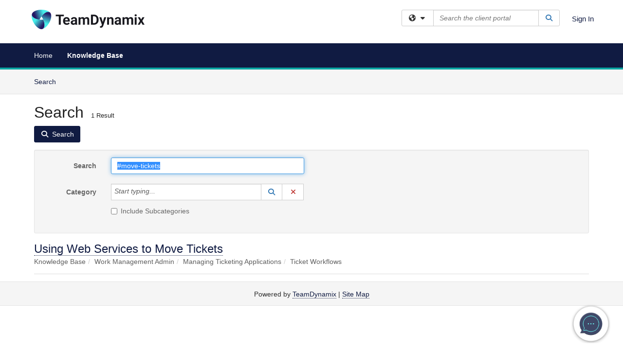

--- FILE ---
content_type: text/html; charset=utf-8
request_url: https://solutions.teamdynamix.com/TDClient/1965/Portal/KB/Search?SearchText=%2523move-tickets
body_size: 13011
content:

<!DOCTYPE html>

<html lang="en" xmlns="http://www.w3.org/1999/xhtml">
<head><meta name="viewport" content="width=device-width, initial-scale=1.0" /><!-- Google Tag Manager -->
<script>(function(w,d,s,l,i){w[l]=w[l]||[];w[l].push({'gtm.start':
new Date().getTime(),event:'gtm.js'});var f=d.getElementsByTagName(s)[0],
j=d.createElement(s),dl=l!='dataLayer'?'&l='+l:'';j.async=true;j.src=
'https://www.googletagmanager.com/gtm.js?id='+i+dl;f.parentNode.insertBefore(j,f);
})(window,document,'script','dataLayer','GTM-WR9V5K73');</script>
<!-- End Google Tag Manager --><script>
  window.TdxGtmContext = {"User":{"Id":0,"UID":"00000000-0000-0000-0000-000000000000","UserName":"","FullName":"Public User","AlertEmail":"publicuser@noreply.com","Role":"Experience User","HasTDNext":false,"StandardApplicationNames":null,"TicketApplicationNames":[],"AssetApplicationNames":[],"ClientPortalApplicationNames":[],"Type":"Technician","Analytics":{"Title":null,"Organization":null}},"Partition":{"Id":1001,"Name":"Multi-Tenant 01 Production"},"BillableEntity":{"Id":91,"Name":"TeamDynamix","SalesForceIdentifier":"0013600000EM54YAAT","GWMIID":"6469d62c-5352-46ee-a59e-21c17ad980c5"},"Environment":{"ShortName":"PRD"}};
</script><script src="/TDPortal/Content/Scripts/jquery/2.2.4/jquery.min.js?v=20260120201726"></script><script src="/TDPortal/Content/Scripts/jquery-migrate/1.4.1/jquery-migrate.min.js?v=20260120201726"></script><script src="/TDPortal/Content/Scripts/jquery-ui/1.13.2/jquery-ui-1.13.2.custom.timepicker.min.js?v=20260120202054"></script><link href="/TDPortal/Content/Styles/jquery-ui/1.13.2/jquery-ui.compiled.min.css?v=20260120202056" rel="stylesheet" type="text/css"  /><link href="/TDPortal/Content/bootstrap/3.4.1/dist/css/bootstrap.min.css?v=20260120201726" rel="stylesheet" type="text/css" id="lnkBootstrapCSS" /><script src="/TDPortal/Content/bootstrap/3.4.1/dist/js/bootstrap.min.js?v=20260120201726"></script><link href="/TDPortal/Content/FontAwesome/css/fontawesome.min.css?v=20260120201724" rel="stylesheet" type="text/css" id="lnkFontAwesome" /><link href="/TDPortal/Content/FontAwesome/css/solid.css?v=20260120201724" rel="stylesheet" type="text/css"  /><link href="/TDPortal/Content/FontAwesome/css/regular.css?v=20260120201724" rel="stylesheet" type="text/css"  /><link href="/TDPortal/Content/FontAwesome/css/brands.css?v=20260120201724" rel="stylesheet" type="text/css"  /><link href="/TDPortal/Content/FontAwesome/css/v4-shims.css?v=20260120201724" rel="stylesheet" type="text/css"  /><link href="/TDClient/Styles/bootstrap_custom.min.css?v=20260120202054" rel="stylesheet" type="text/css"  /><link href="/TDClient/Styles/TDStyles.min.css?v=20260120202056" rel="stylesheet" type="text/css"  /><link href="https://solutions.teamdynamix.com/TDPortal/BE/Style/91/TDClient/1965?v=20240426153046" rel="stylesheet" type="text/css" /><script src="/TDPortal/Content/Scripts/tdx/dist/TDJSFramework.compiled.min.js?v=20260120202054"></script><script src="/TDPortal/Content/Scripts/tdx/dist/modalFocusTrap.min.js?v=20260120202052"></script><script src="/TDPortal/Content/Scripts/underscore/1.12.1/underscore-min.js?v=20260120201726"></script>
<script src="/TDClient/Scripts/clientOS.min.js?v=20260120202046"></script>
<script src="/TDClient/Scripts/collapseMe.min.js?v=20260120202046"></script>
<script src="/TDClient/Scripts/tdsearchfilter.min.js?v=20260120202046"></script>
<script src="/TDClient/Scripts/SiteSearch.min.js?v=20260120202046"></script>
<script src="/TDPortal/Content/Scripts/tdx/dist/elasticsearchAutocomplete.min.js?v=20260120202052"></script>


    
    <script async src="//www.googletagmanager.com/gtag/js?id=UA-53008858-3"></script>
    <script>

      $(function () {

        window.dataLayer = window.dataLayer || [];
        function gtag() { dataLayer.push(arguments); }
        gtag('js', new Date());
        // Be sure to set the proper cookie domain to the customer's full subdomain when sending the pageview hit.
        gtag('config', 'UA-53008858-3', { 'cookie_domain': 'solutions.teamdynamix.com' });

        });

    </script>

  

  <script>

      $(function () {
        var masterUi = MasterUI({
          isPostback: false,
          baseUrl: '/TDClient/',
          isTdGoogleAnalyticsEnabled: true,
          isAuthenticated: false
          });

        $('#collapseMe').collapseMe({
          toggleVisibilitySelector: '.navbar-toggle'
        });

        TeamDynamix.addRequiredFieldHelp();
      });

      // The sub-nav menu uses padding-top to position itself below the header bar and main navigation sections. When the
      // window is resized, there is a chance that the content of these header or nav sections wraps, causing the height
      // to change, potentially covering the sub-nav menu, which is obviously a big usability problem. This function
      // listens for when the window size or orientation is changing (and also when the window first loads), and adjusts
      // the padding so that the sub-nav menu appears in the correct location.
      $(window).bind('load ready resize orientationchange', function () {
        var headerHeight = $('#divMstrHeader').height();
        $('#navShim').css({
          "padding-top": headerHeight
        });

        $('#content').css({
          "padding-top": headerHeight,
          "margin-top": headerHeight * -1
        });
      });
  </script>

  
  
  
  <script src="/TDPortal/Content/multiple-select/multiple-select.min.js?v=20260120203406"></script>
<link href="/TDPortal/Content/multiple-select/multiple-select.min.css?v=20260120203406" rel="stylesheet" type="text/css"  />

  <meta name="robots" content="noindex"/>

  <script>

    $(function () {
      $('#ctl00_ctl00_cpContent_cpContent_txtSearch').select();
      $(".js-multiselect").multipleSelect({ selectAll: true });
      // Need to wait for images to load before the search bar position is calculated
      $(window).bind('load', function () {
        // initialize the tag lookup
        var searchFilter = new TeamDynamix.SearchFilter({
          searchFieldSelector: '#ctl00_ctl00_cpContent_cpContent_txtSearch',
          wsUrl: '/TDClient/1965/Portal/WebServices/JSON/TagLookupService.asmx/GetItems'
        });
      });

      $("#ctl00_ctl00_cpContent_cpContent_txtSearch").keydown(function (e) {
        if (e.keyCode === 13) {
          $('#ctl00_ctl00_cpContent_cpContent_btnSearch').click();
        }
      });
    });

  </script>



<title>
	Article Search
</title></head>
<body>
<!-- Google Tag Manager (noscript) -->
<noscript><iframe src="https://www.googletagmanager.com/ns.html?id=GTM-WR9V5K73"
height="0" width="0" style="display:none;visibility:hidden"></iframe></noscript>
<!-- End Google Tag Manager (noscript) -->
<form method="post" action="/TDClient/1965/Portal/KB/Search?SearchText=%2523move-tickets" onsubmit="javascript:return WebForm_OnSubmit();" id="aspnetForm">
<div class="aspNetHidden">
<input type="hidden" name="__EVENTTARGET" id="__EVENTTARGET" value="" />
<input type="hidden" name="__EVENTARGUMENT" id="__EVENTARGUMENT" value="" />
<input type="hidden" name="__VIEWSTATE" id="__VIEWSTATE" value="fLS+oJXsOg0L2Gj4pRGyCV9OzN/19Nezp15Agxs3w0Re2YTom3UV4ZPoUEwpzSaN00RpKGEJ3eireO8kv5MOcUrr3JquUwXrFWDQ/Zm0/wmB70TB9+E/NrJwsVmw5pjSoOIXqft74Wif7esy5sPvnb3ZKd7iwYjhqUUjPjSa9kstXud83OBH2lihNAoRQ0Dx1PzIBdQQa88fmu0rAL/2vkVLbWHrUyAT7sHVuP17VyX7E5Xkn8EiNSzSu9PFhshkHL3Fo+MBx6PYHWis71vtv4N2eGWsLzbmE6DlY2QAaelApcKbnT9ojGoYGaFcCJeUxum67uOAdQlerSgXRgi/S6bYGBnzJqoZKthK7m6dNNJmX9u1j53BVYgXAx9rINBdgsN0BcuRn7w2ZZ76R6JczQx/[base64]/3EI8WYsw3kd57aImHSd7Fk998Jr6R5S9MEdhoTpRDJn1to9PD9yaa9LUlWd10pS+O88ED7uZKDYM/h/UpnneyrPlP9vR2g1MoYBZ4SWsFaYfrPvwSrgswmBvscy0umihMl9zPqQ3h37TN/X1HU7MPTG+QzbQqeirA3tIui6OWhUFebewMdcYQYzFkdQbQ1omSJBUvgWKuL0W0s9LKg5vEdZGKZhzhJk38k/5WF7eax3GsDNnIl/X4W5se8+gw1Jjn5+qdJ4Pnz8AfY5xDULVwd8iQuyxyyX2Bd1M1k08oJ/Iedu/2/lMpKPHmrEgJcvF3Ttv23N4x8PqUbnM5GIGQs/b8WqEt3NAzqSEgvxeuM2kvUARW944eDbOJ9UHY2VEBy+xbVoGIuyw4uJmElS/1Llfu116pK0C+atGnvGqkeW4znqp6Qw0VnL07o52HLh7KD3mW+jwY75yPCoPeifYY7/6CnSE+9a73IjNfGAwRK5cHfRfBU4VxekjnpVdxJXuYtnHBwmygNR0QiuIJ4oWy/bQwavJIHZylutDx+3qaNs4r04lA0JNSzyMhKDX8+wTrxybdxi7nyCkAgHGPWOVVVmnIH9ym+EAf/rPBhn0Pds4DH5H7Xg+LgOQmafmo/KBkzeLQJSv/[base64]/t9iNpTPjdFDV6gmtkgRo7choiqeHY9rUdSwaAo5/jBk4wMO9KJHGDvN2Coo2YOAtvZ9hUPzDTQ5LTxsE/WinBZWPoajlfbs1PXoZadUwWhIDd6b/r3GexHZCAb40f5zbCk1fVHbK9R6SKNQ9kznKNcGfyz0FEmRuHU0tDU69YSVeVYAdwSzGeGMmlj4TIgY+8KphHx3MdMKD4pLU2m/MgyJTLR0AdF69UC3hWYX8SkDDiBrvao2ob5s5cwY+IKY+ZADXhA==" />
</div>

<script type="text/javascript">
//<![CDATA[
var theForm = document.forms['aspnetForm'];
if (!theForm) {
    theForm = document.aspnetForm;
}
function __doPostBack(eventTarget, eventArgument) {
    if (!theForm.onsubmit || (theForm.onsubmit() != false)) {
        theForm.__EVENTTARGET.value = eventTarget;
        theForm.__EVENTARGUMENT.value = eventArgument;
        theForm.submit();
    }
}
//]]>
</script>


<script src="/TDClient/WebResource.axd?d=pynGkmcFUV13He1Qd6_TZMSMQxVWLi4fik2rw1_u_hZsCNzwv5c621ov6_ZX_wzTt5vh-g2&amp;t=638901392248157332" type="text/javascript"></script>


<script src="/TDClient/ScriptResource.axd?d=nv7asgRUU0tRmHNR2D6t1NXOAgTb3J37FC1L2PfbYYFmSPm-ANa7n6FP0x7BAsbHeL4jfY3ptd1q7zKKVI7DbuXZcwEoKOwj9WxCI1VrQlbWE1Trg1t1GmJDN43kQMJsB7X8tw2&amp;t=ffffffff93d1c106" type="text/javascript"></script>
<script src="/TDClient/ScriptResource.axd?d=NJmAwtEo3Ipnlaxl6CMhvmVxW3-Ljsg_2Hna32smxrg-6ogyYAN3UTPsJQ8m1uwzn_kuf2Wpne6NSFmYui3h0wCQhJN3ZUiLTNkvhiIgZpq74-lKmofUPQGJ8own8RI2_mwAcmvlSj2WBnqwm5Wj4cyNvv81&amp;t=5c0e0825" type="text/javascript"></script>
<script src="/TDClient/ScriptResource.axd?d=dwY9oWetJoJoVpgL6Zq8OLdGoo5BVWQ_Eo60QZTEhEcHeiVfwgY9tLCgzdZ5TRwvrwYEnOvujbNccOVLUfWtUg4HivSIsewg6JABxkBGEqVVV64eiRyCAsPDqh6tUioISUQKB74sWMO4Er2mHrWEIWs_sBM1&amp;t=5c0e0825" type="text/javascript"></script>
<script src="/TDClient/WebResource.axd?d=xtfVMqdF1exC2MBVkOJwMveStDR5kg3dbZWgIXMXZmB1xXom6CcIrWFgHa7jsp4qJuFW2L5XShudyzlBsIO3JhCfiU5HmL2BDz__mCv9dznmBlEMS7LvcYg6wTdPTrAXIXI2CvtjwlnpZd-j4Zpsx2wG_uA1&amp;t=639045194120000000" type="text/javascript"></script>
<script src="/TDClient/WebResource.axd?d=nq9cvW_Z9FcoT6sprUrhrjSlCRmvLP9ef1YyCvElIFMps4kJz2UFhAGwlnQQOr7SFV9ENgg4hKcnWtoCFml5raDAOq0TRr8PKms3tUxN_M3qeywAgaA_KgS7R6Wxt_hsHCMCP-QObhEukiMgYrDZPJyFpZubeJTRKPRLLz_SIHHIPj4C0&amp;t=639045194120000000" type="text/javascript"></script>
<script type="text/javascript">
//<![CDATA[
function WebForm_OnSubmit() {
if (typeof(ValidatorOnSubmit) == "function" && ValidatorOnSubmit() == false) return false;
return true;
}
//]]>
</script>

<div class="aspNetHidden">

	<input type="hidden" name="__VIEWSTATEGENERATOR" id="__VIEWSTATEGENERATOR" value="F973FFBA" />
	<input type="hidden" name="__EVENTVALIDATION" id="__EVENTVALIDATION" value="JVFlOm1funQ+5mtvQsw0eCBYkMm6KMye5ikRiGwBBwDyeptNOdV9YOdC4T3K9JUFDIt5MxyQat5i0BIBOTKloxKdy7qMfO1cgcopm07aw9MLw8+RUMVuPa/LdgXleOqAv/McU/5opRkNI83TXYi2a8LJioLHyLh1XndftW9qlWm8y1aDqJRlacVhIG/BDKWc8TJDOYgv4MEcV9kUaZqtnX9KdCwaaGP0UmcRuXWem98OB/PoN3HxAeKrDNWf5e/s80SE93cKO53IFy/fkb9Z8jVoMFE=" />
</div>
<script type="text/javascript">
//<![CDATA[
Sys.WebForms.PageRequestManager._initialize('ctl00$ctl00$smMain', 'aspnetForm', ['tctl00$ctl00$cpContent$cpContent$lblResults$ctl00',''], [], [], 90, 'ctl00$ctl00');
//]]>
</script>

<div id="ctl00_ctl00_upMain" style="display:none;">
	
    <div id="ctl00_ctl00_pbMain" class="progress-box-container"><div class="progress-box-body"><div class="well shadow"><h2 class="h4 gutter-top-none">Updating...</h2><div class="progress" style="margin-bottom: 0;"><div class="progress-bar progress-bar-striped active" role="progressbar" aria-valuemin="0" aria-valuemax="100" style="width: 100%"></div></div></div></div></div>
  
</div>

<header id="ctl00_ctl00_navHeader" role="banner">

  <div id="divMstrHeader" class="master-header NoPrint" style="background-color: #fff;">

  

  <div class="logo-header-full hidden-xs">

    
    <div class="pull-left">
      <a href="#mainContent" class="sr-only sr-only-focusable">Skip to main content</a>
    </div>


    <div id="ctl00_ctl00_divPageHeader" class="container logo-header clearfix" style="padding: 5px;">

      <div id="divLogo" class="pull-left logo-container">

        <a href="https://www.teamdynamix.com/"
           target="_blank">
          <img src="/TDPortal/BE/Logo/91/0" alt="TeamDynamix Home Page" class="js-logo img-responsive" />
          <span class="sr-only">(opens in a new tab)</span>
        </a>

      </div>

      <div class="master-header-right pull-right padding-top padding-bottom">

        

          <div class="pull-left topLevelSearch input-group">
            <div id="SiteSearch-93c13fd08ff3432ea874687a178671df" class="gutter-bottom input-group site-search" style="max-width: 400px;">
  <div id="SiteSearch-dropdown-93c13fd08ff3432ea874687a178671df" class="input-group-btn">
    <button type="button" id="SiteSearch-filter-93c13fd08ff3432ea874687a178671df" class="btn btn-default dropdown-toggle" data-toggle="dropdown"
            aria-haspopup="true" aria-expanded="false" title="Filter your search by category" data-component="all">
      <span class="fa-solid fa-solid fa-earth-americas"></span><span class="fa-solid fa-fw fa-nopad fa-caret-down" aria-hidden="true"></span>
      <span class="sr-only">
        Filter your search by category. Current category:
        <span class="js-current-component">All</span>
      </span>
    </button>
    <ul tabindex="-1" aria-label="Filter your search by category" role="menu" class="dropdown-menu" >
      <li>
        <a role="menuitem" href="javascript:void(0);" data-component-text="All" data-component="all" data-component-icon="fa-solid fa-earth-americas" title="Search all areas">
          <span class="fa-solid fa-fw fa-nopad fa-earth-americas" aria-hidden="true"></span>
          All
        </a>
      </li>

      <li aria-hidden="true" class="divider"></li>

        <li role="presentation">
          <a role="menuitem" href="javascript:void(0);" data-component-text="Knowledge Base" data-component="kb" data-component-icon="fa-lightbulb" title="Search Knowledge Base">
            <span class="fa-regular fa-fw fa-nopad fa-lightbulb" aria-hidden="true"></span>
            Knowledge Base
          </a>
        </li>


    </ul>
  </div>

  <label class="sr-only" for="SiteSearch-text-93c13fd08ff3432ea874687a178671df">Search the client portal</label>

  <input id="SiteSearch-text-93c13fd08ff3432ea874687a178671df" type="text" class="form-control" autocomplete="off" placeholder="Search the client portal" title="To search for items with a specific tag, enter the # symbol followed by the name of the tag.
To search for items using exact match, place double quotes around your text." />

  <span class="input-group-btn">
    <button id="SiteSearch-button-93c13fd08ff3432ea874687a178671df" class="btn btn-default" type="button" title="Search">
      <span class="fa-solid fa-fw fa-nopad fa-search blue" aria-hidden="true"></span>
      <span class="sr-only">Search</span>
    </button>
  </span>
</div>

<script>
  $(function() {
    var siteSearch = new TeamDynamix.SiteSearch({
      searchUrl: "/TDClient/1965/Portal/Shared/Search",
      autocompleteSearchUrl: '/TDClient/1965/Portal/Shared/AutocompleteSearch',
      autocompleteResultsPosition: 'fixed',
      autocompleteResultsZIndex: 1000,
      searchTextBoxSelector: '#SiteSearch-text-93c13fd08ff3432ea874687a178671df',
      searchComponentFilterButtonSelector: '#SiteSearch-filter-93c13fd08ff3432ea874687a178671df',
      searchButtonSelector: '#SiteSearch-button-93c13fd08ff3432ea874687a178671df',
      searchFilterDropdownSelector: '#SiteSearch-dropdown-93c13fd08ff3432ea874687a178671df',
      showKnowledgeBaseOption: true,
      showServicesOption: false,
      showForumsOption: false,
      autoFocusSearch: false
    });
  });
</script>
          </div>

        
          <div title="Sign In" class="pull-right gutter-top-sm">
            <a href="/TDClient/1965/Portal/Login.aspx?ReturnUrl=%2fTDClient%2f1965%2fPortal%2fKB%2fSearch%3fSearchText%3d%252523move-tickets">
              Sign In
            </a>
          </div>
        
      </div>

    </div>

  </div>

  <nav id="ctl00_ctl00_mainNav" class="navbar navbar-default themed tdbar" aria-label="Primary">
    <div id="navContainer" class="container">

      <div class="navbar-header">
        <button type="button" class="pull-left navbar-toggle collapsed themed tdbar-button-anchored tdbar-toggle gutter-left" data-toggle="collapse" data-target=".navbar-collapse">
          <span class="tdbar-button-anchored icon-bar"></span>
          <span class="tdbar-button-anchored icon-bar"></span>
          <span class="tdbar-button-anchored icon-bar"></span>
          <span class="sr-only">Show Applications Menu</span>
        </button>
        <a class="navbar-brand hidden-sm hidden-md hidden-lg themed tdbar-button-anchored truncate-be" href="#">

          TeamDynamix Solutions Portal
        </a>
      </div>

      <div id="td-navbar-collapse" class="collapse navbar-collapse">

        <ul class="nav navbar-nav nav-collapsing" id="collapseMe">

          
            <li class="themed tdbar-button-anchored hidden-sm hidden-md hidden-lg">
              <a href="/TDClient/1965/Portal/Login.aspx?ReturnUrl=%2fTDClient%2f1965%2fPortal%2fKB%2fSearch%3fSearchText%3d%252523move-tickets">Sign In</a>
            </li>
          
            <li id="divSearch" class="themed tdbar-button-anchored hidden-sm hidden-md hidden-lg">
              <a href="/TDClient/1965/Portal/Shared/Search" title="search">Search</a>
            </li>
          
              <li id="divDesktopc47f8844-dba1-46c7-9f06-bdc548ed5e63" class="themed tdbar-button-anchored">
                <a href="/TDClient/1965/Portal/Home/">Home</a>
              </li>
            

          
            <li id="divTDKnowledgeBase" class="themed tdbar-button-anchored sr-focusable">
              <a href="/TDClient/1965/Portal/KB/">Knowledge Base</a>
            </li>
          

          <li class="themed tdbar-button-anchored hidden-xs more-items-button" id="moreMenu">
            <a data-toggle="dropdown" title="More Applications" href="javascript:;">
              <span class="sr-only">More Applications</span>
              <span class="fa-solid fa-ellipsis-h" aria-hidden="true"></span>
            </a>
            <ul class="dropdown-menu dropdown-menu-right themed tdbar" id="collapsed"></ul>
          </li>

        </ul>
      </div>

    </div>

  </nav>

  </div>

  </header>



<div id="navShim" class="hidden-xs hidden-sm"></div>
<main role="main">
  <div id="content">
    <div id="mainContent" tabindex="-1"></div>
    

  <nav id="ctl00_ctl00_cpContent_divTabHeader" class="tdbar-sub NoPrint hidden-xs navbar-subnav" aria-label="Knowledge Base">
      <a href="#kbContent" class="sr-only sr-only-focusable">Skip to Knowledge Base content</a>
      <div class="container clearfix">
        <ul class="nav navbar-nav js-submenu" id="kbSubMenu" style="margin-left: -15px;">
          
          <li>
            <a href="/TDClient/1965/Portal/KB/Search">Search <span class="sr-only">Articles</span></a>
          </li>

          
          
        </ul>
      </div>
    </nav>
  

  <div id="kbContent" class="container gutter-top gutter-bottom" tabindex="-1" style="outline:none;">
    

<div class="clearfix">
  <h1>Search<span id="ctl00_ctl00_cpContent_cpContent_spnCount" class="gutter-left font-xs">1 Result</span></h1>
</div>

<div id="divButtons" class="NoPrint">
  <button onclick="if (typeof(Page_ClientValidate) == 'function') Page_ClientValidate(''); __doPostBack('ctl00$ctl00$cpContent$cpContent$btnSearch','')" id="ctl00_ctl00_cpContent_cpContent_btnSearch" type="button" class="btn btn-primary">
    <span class="fa-solid fa-search" aria-hidden="true"></span>
    <span class="padding-left-xs">Search</span>
  </button>
  <span id="ctl00_ctl00_cpContent_cpContent_lblResults_ctl00" aria-live="polite" aria-atomic="true"><span id="ctl00_ctl00_cpContent_cpContent_lblResults_lblResults-label" class="red tdx-error-text"></span></span>
</div>

<div id="divFilter" class="well gutter-top gutter-bottom clearfix">
  <div class="row">
    <div class="col-md-6">
      <div class="form-horizontal">

        <div class="form-group">
          <label class="col-md-3 control-label" for="ctl00_ctl00_cpContent_cpContent_txtSearch">Search</label>
          <div class="col-md-9">
            <input name="ctl00$ctl00$cpContent$cpContent$txtSearch" type="text" id="ctl00_ctl00_cpContent_cpContent_txtSearch" maxlength="100" class="form-control" autocomplete="off" title="To search for items with a specific tag, enter the # symbol followed by the name of the tag." value="#move-tickets" />
          </div>
        </div>

        <div class="form-group">
          <label class="col-md-3 control-label" for="ctl00_ctl00_cpContent_cpContent_taluCategory_txtinput">Category</label>
          <div class="col-md-9">
            <div class="input-group" role="presentation"><input name="ctl00$ctl00$cpContent$cpContent$taluCategory$txttaluCategory" type="text" id="ctl00_ctl00_cpContent_cpContent_taluCategory_txttaluCategory" class="form-control" autocomplete="off" />
<span class="input-group-btn talu_buttons"><a href="/TDClient/1965/Portal/Shared/KBCategoryLookup?AC=acb_ctl00_ctl00_cpContent_cpContent_taluCategory" id="ctl00_ctl00_cpContent_cpContent_taluCategory_btnLookuptaluCategory" onclick="acb_ctl00_ctl00_cpContent_cpContent_taluCategory.lookupClick(event, this, &#39;ctl00_ctl00_cpContent_cpContent_taluCategory_hdntaluCategory&#39;, 992, 700, &#39;taluCategory&#39;, false);" class="btn btn-default btn-typeahead-lookup" title="Lookup Category" role="button"><span class="fa-solid fa-fw fa-nopad fa-search blue" aria-hidden="true"></span><span class="sr-only">Lookup Category</span><span class="sr-only">(opens in a new window)</span></a>
<a href="javascript:acb_ctl00_ctl00_cpContent_cpContent_taluCategory.clearSelect(false);" id="ctl00_ctl00_cpContent_cpContent_taluCategory_btnCleartaluCategory" class="btn btn-default" title="Clear Category" role="button"><span class="fa-solid fa-fw fa-nopad fa-xmark red" aria-hidden="true"></span><span class="sr-only">Clear Category</span></a>
<input name="ctl00$ctl00$cpContent$cpContent$taluCategory$hdntaluCategory" type="hidden" id="ctl00_ctl00_cpContent_cpContent_taluCategory_hdntaluCategory" /><input name="ctl00$ctl00$cpContent$cpContent$taluCategory$hdnTextValuestaluCategory" type="hidden" id="ctl00_ctl00_cpContent_cpContent_taluCategory_hdnTextValuestaluCategory" /><a id="ctl00_ctl00_cpContent_cpContent_taluCategory_btnPostbacktaluCategory" class="aspNetDisabled"></a><div class="clearfix"></div></span></div>
          </div>
        </div>

        <div class="form-group" style="margin-top: -15px;">
          <div class="checkbox col-md-9 col-md-offset-3">
            <label for="ctl00_ctl00_cpContent_cpContent_chkIncludeSubCategories">
              <input id="ctl00_ctl00_cpContent_cpContent_chkIncludeSubCategories" type="checkbox" name="ctl00$ctl00$cpContent$cpContent$chkIncludeSubCategories" />
              Include Subcategories
            </label>
          </div>
        </div>

        
      </div>
    </div>
    <div class="col-md-6">
      <div class="form-horizontal">
        
      </div>
    </div>
  </div>
</div>


    <div id="ctl00_ctl00_cpContent_cpContent_rptrItems_ctl00_kbsrArticle_divContainer" class="gutter-top padding-bottom border-bottom">

    <div class="clearfix">
      <div class="pull-left font-lg">
        <a href="/TDClient/1965/Portal/KB/ArticleDet?ID=134199">Using Web Services to Move Tickets</a>
        
      </div>

      
    </div>

    <ol id="ctl00_ctl00_cpContent_cpContent_rptrItems_ctl00_kbsrArticle_lblBreadcrumbs" class="breadcrumb gutter-bottom-none"><li class="active">Knowledge Base</li><li class="active">Work Management Admin</li><li class="active">Managing Ticketing Applications</li><li class="active">Ticket Workflows</li></ol>

    </div>

  


  </div>


  </div>
</main>



<script type="text/javascript">
//<![CDATA[
setNavPosition('TDKnowledgeBase');//]]>
</script>
<script>
if( acb_ctl00_ctl00_cpContent_cpContent_taluCategory == undefined ) {
var acb_ctl00_ctl00_cpContent_cpContent_taluCategory;
}
if(!$('#ctl00_ctl00_cpContent_cpContent_taluCategory_txttaluCategory').data("tdx-auto")) {
$(document).ready(function() {
acb_ctl00_ctl00_cpContent_cpContent_taluCategory = $('#ctl00_ctl00_cpContent_cpContent_taluCategory_txttaluCategory').lu_autocomplete({
webServiceUrl: '/TDClient/1965/Portal/WebServices/JSON/KBCategoryLookupService.asmx/GetItems',
webServiceMethod: 'POST',
webServiceContentType: 'application/json; charset=utf-8',
webServiceSearchParam: 'tag',
hiddenfieldid: 'ctl00_ctl00_cpContent_cpContent_taluCategory_hdntaluCategory',
hiddentextfieldid: 'ctl00_ctl00_cpContent_cpContent_taluCategory_hdnTextValuestaluCategory',
textboxid: 'ctl00_ctl00_cpContent_cpContent_taluCategory_txtinput',
postbackid: '',
complete_text: 'Start typing...',
listwidth: '450px',
appIsFullBootstrap: true,
selectionmode: 'single'
}).get(0); 
});
}
</script>
<script>
if( acb_ctl00_ctl00_cpContent_cpContent_taluOwner == undefined ) {
var acb_ctl00_ctl00_cpContent_cpContent_taluOwner;
}
if(!$('#ctl00_ctl00_cpContent_cpContent_taluOwner_txttaluOwner').data("tdx-auto")) {
$(document).ready(function() {
acb_ctl00_ctl00_cpContent_cpContent_taluOwner = $('#ctl00_ctl00_cpContent_cpContent_taluOwner_txttaluOwner').lu_autocomplete({
webServiceUrl: '/TDClient/1965/Portal/WebServices/JSON/AssignmentLookupService.asmx/GetItemsForInstance',
webServiceMethod: 'POST',
webServiceContentType: 'application/json; charset=utf-8',
webServiceSearchParam: 'tag',
hiddenfieldid: 'ctl00_ctl00_cpContent_cpContent_taluOwner_hdntaluOwner',
hiddentextfieldid: 'ctl00_ctl00_cpContent_cpContent_taluOwner_hdnTextValuestaluOwner',
textboxid: 'ctl00_ctl00_cpContent_cpContent_taluOwner_txtinput',
postbackid: '',
complete_text: 'Start typing...',
url_params: {'instanceID':"1965"},
listwidth: '450px',
appIsFullBootstrap: true,
selectionmode: 'single'
}).get(0); 
});
}
</script>

<script type="text/javascript">
//<![CDATA[
$(function() { $('#ctl00_ctl00_cpContent_cpContent_dteReviewFromSelectedDate').datepicker({showButtonPanel: false,changeMonth: true, changeYear: true, showOtherMonths: true, selectOtherMonths: true, dateFormat: 'm/d/yy'});});setTimeout(function() { $('.ui-datepicker').attr('aria-hidden', true); }, 100);$(function() { $('#ctl00_ctl00_cpContent_cpContent_dteReviewToSelectedDate').datepicker({showButtonPanel: false,changeMonth: true, changeYear: true, showOtherMonths: true, selectOtherMonths: true, dateFormat: 'm/d/yy'});});setTimeout(function() { $('.ui-datepicker').attr('aria-hidden', true); }, 100);
var Page_ValidationActive = false;
if (typeof(ValidatorOnLoad) == "function") {
    ValidatorOnLoad();
}

function ValidatorOnSubmit() {
    if (Page_ValidationActive) {
        return ValidatorCommonOnSubmit();
    }
    else {
        return true;
    }
}
        $(function() { $('#ctl00_ctl00_cpContent_cpContent_dteCreatedFromSelectedDate').datepicker({showButtonPanel: false,changeMonth: true, changeYear: true, showOtherMonths: true, selectOtherMonths: true, dateFormat: 'm/d/yy'});});setTimeout(function() { $('.ui-datepicker').attr('aria-hidden', true); }, 100);$(function() { $('#ctl00_ctl00_cpContent_cpContent_dteCreatedToSelectedDate').datepicker({showButtonPanel: false,changeMonth: true, changeYear: true, showOtherMonths: true, selectOtherMonths: true, dateFormat: 'm/d/yy'});});setTimeout(function() { $('.ui-datepicker').attr('aria-hidden', true); }, 100);Sys.Application.add_init(function() {
    $create(Sys.UI._UpdateProgress, {"associatedUpdatePanelId":null,"displayAfter":500,"dynamicLayout":true}, null, null, $get("ctl00_ctl00_upMain"));
});
//]]>
</script>
</form>





  <footer role="contentinfo">

    <div class="master-footer">
      

        <div class="default-footer">
          Powered by <a href="https://www.teamdynamix.com" target="_blank">TeamDynamix</a> | <a href="/TDClient/1965/Portal/SiteMap">Site Map</a>
        </div>

      
    </div>

  </footer>



<script>

    
    

      // Inject the Google Analytics isogram. This must happen here because it
      // cannot be injected through an external javascript library.
      (function (i, s, o, g, r, a, m) {
        i['GoogleAnalyticsObject'] = r; i[r] = i[r] || function () {
          (i[r].q = i[r].q || []).push(arguments)
        }, i[r].l = 1 * new Date(); a = s.createElement(o),
          m = s.getElementsByTagName(o)[0]; a.async = 1; a.src = g; m.parentNode.insertBefore(a, m)
      })(window, document, 'script', '//www.google-analytics.com/analytics.js', 'ga');
    

      // Per Incident #6707155. Need to focus on img. pseudo-class :focus-within is not supported in IE
      (function ($) {
        var $anchor = $('#divLogo a');
        var $beLogo = $('#divLogo a img');

        $anchor.focus(function () {
          $beLogo.addClass('accessibility-focus-on-logo');
        }).blur(function () {
          $beLogo.removeClass('accessibility-focus-on-logo');
        });

        
        
          const queryParams = new URLSearchParams(window.location.search);
          let showChatbot = true;
          if (queryParams.has('nobot')) {
            const nobotFlag = queryParams.get('nobot');
            if (nobotFlag === '1' || nobotFlag === 'true') {
              showChatbot = false;
            }
          }

          if(showChatbot) {
            $.ajax({
              url: "/TDClient/1965/Portal/Chatbots/GetScript",
              type: "GET",
              dataType: 'text',
              success: function (data) {
                
                var jQueryAjaxSettingsCache = jQuery.ajaxSettings.cache;
                jQuery.ajaxSettings.cache = true;
                $(document.body).append(data);
                jQuery.ajaxSettings.cache = jQueryAjaxSettingsCache;
              }
            });
          }
        

        window.addEventListener("message", (event) => {

          // Only accept events that come from the same origin
          if (event.origin != window.location.origin) {
            return;
          }

          switch (event.data.type) {

            case "authenticate-using-popup":
              handleAuthenticateUsingPopup(event.data.payload);
              break;

            case "authenticated-successfully":
              handleAuthenticatedSuccessfully(event.data.payload);
              break;

            default:
              break;
          }

        });

        function handleAuthenticateUsingPopup(payload) {
          let loginUrl = '/TDClient/1965/Portal/Login.aspx';

          if (payload.successCallbackUrl) {
            loginUrl += '?SuccessCallbackUrl=' + payload.successCallbackUrl;
          }

          window.open(loginUrl, "_blank", "popup=1");
        }

        function handleAuthenticatedSuccessfully() {
          event.source.close();
          window.location.href = window.location.href;
        }
    })(jQuery);

</script>

</body>
</html>


--- FILE ---
content_type: text/html; charset=utf-8
request_url: https://solutions.teamdynamix.com/TDClient/1965/Portal/Chatbots/GetScript
body_size: 1075
content:
<script src='https://us1.teamdynamix.com/tdapp/bots/web/js/tdbot.min.js?v=4_0_0_68' data-host='https://us1.teamdynamix.com/tdapp/' data-customer='372b1cc5-f040-4017-8d10-ff496c26a1e5' data-name='tdbot' data-tdbot='e8f87e0b-911c-428c-b23f-d3b700479ffd' data-authenticated='false' data-hostauth='eyJhbGciOiJIUzI1NiIsInR5cCI6IkpXVCJ9.[base64].r0_bWrwfDstwsjgobX6YPSQBBPjYUIA949Vh3QkEq_k' data-auth='rrydiLcogFWCSvY4RM/V6kaOD2LuZ9sRnCtq39PkrDs='></script>